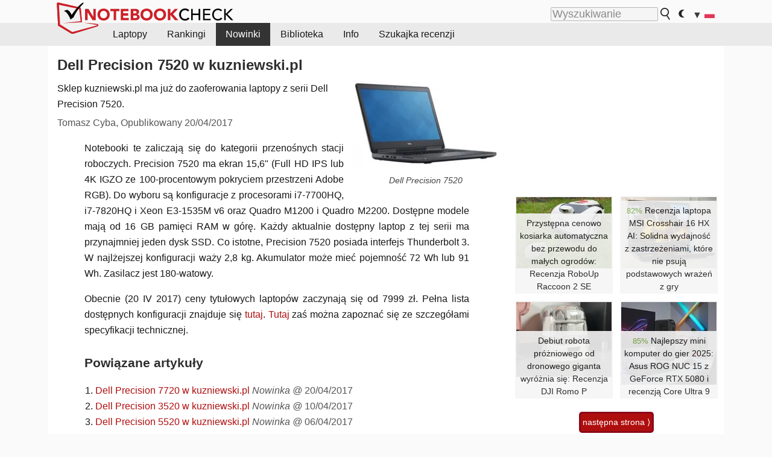

--- FILE ---
content_type: text/html; charset=UTF-8
request_url: https://dev1.notebook-check.com/index.php?&id=98933&ns_ajax=1&language=8&loading_num=1&ns_json=1&ns_tt_content_uid=9008358&items_per_page=4&hide_date=1&ns_hide_restrictions=1&ns_layout=1001&hide_youtube=1&hide_external_reviews=1&ns_img_domain=https%3A%2F%2Fwww.notebookcheck.org%2F&typeArray[]=1
body_size: 867
content:
{"loading_num":1,"data":"\n<div data-nosnippet><div class=\"introa_rightcolumn introa_rightcolumn_odd\"><div class=\"introa_rl_hoverable\" onclick=\"window.location.href='https:\/\/www.notebookcheck.pl\/Przystepna-cenowo-kosiarka-automatyczna-bez-przewodu-do-malych-ogrodow-Recenzja-RoboUp-Raccoon-2-SE.1161577.0.html';\"><a href=\"https:\/\/www.notebookcheck.pl\/Przystepna-cenowo-kosiarka-automatyczna-bez-przewodu-do-malych-ogrodow-Recenzja-RoboUp-Raccoon-2-SE.1161577.0.html\"><picture><source srcset=\"\/fileadmin\/_processed_\/webp\/Notebooks\/Sonstiges\/Torras25\/RoboUp-Raccoon-2-SE-Test-Hinderniserkennung39-q82-w180-h.webp 1x, \/fileadmin\/_processed_\/webp\/Notebooks\/Sonstiges\/Torras25\/RoboUp-Raccoon-2-SE-Test-Hinderniserkennung39-q82-w360-h.webp 2x\" type=\"image\/webp\"><img src=\"https:\/\/www.notebookcheck.org\/fileadmin\/_processed_\/d\/8\/csm_RoboUp-Raccoon-2-SE-Test-Hinderniserkennung39_0dbaa13f9c.jpg\" loading=\"lazy\" class=\"introa_img_tile\" width=\"158\" height=\"158\" alt=\"Recenzja RoboUp Raccoon 2 SE\"><\/picture><\/a><div class=\"introa_rl_texts\"><div class=\"introa_rl_title\"><div class=\"introa_rl_title_padding\"><div class=\"introa_title\"><a style=\"\" href=\"https:\/\/www.notebookcheck.pl\/Przystepna-cenowo-kosiarka-automatyczna-bez-przewodu-do-malych-ogrodow-Recenzja-RoboUp-Raccoon-2-SE.1161577.0.html\">Przyst\u0119pna cenowo kosiarka automatyczna bez przewodu do ma\u0142ych ogrod\u00f3w: Recenzja RoboUp Raccoon 2 SE<\/a><\/div><\/div><\/div><\/div><\/div><\/div><\/div>\n<div data-nosnippet><div class=\"introa_rightcolumn introa_rightcolumn_even\"><div class=\"introa_rl_hoverable\" onclick=\"window.location.href='https:\/\/www.notebookcheck.pl\/Recenzja-laptopa-MSI-Crosshair-16-HX-AI-Solidna-wydajnosc-z-zastrzezeniami-ktore-nie-psuja-podstawowych-wrazen-z-gry.1161576.0.html';\"><a href=\"https:\/\/www.notebookcheck.pl\/Recenzja-laptopa-MSI-Crosshair-16-HX-AI-Solidna-wydajnosc-z-zastrzezeniami-ktore-nie-psuja-podstawowych-wrazen-z-gry.1161576.0.html\"><picture><source srcset=\"\/fileadmin\/_processed_\/webp\/Notebooks\/MSI\/Crosshair_16_HX_AI_D2XWGKG\/crooshair_16_hx_teaser-1-q82-w180-h.webp 1x, \/fileadmin\/_processed_\/webp\/Notebooks\/MSI\/Crosshair_16_HX_AI_D2XWGKG\/crooshair_16_hx_teaser-1-q82-w360-h.webp 2x\" type=\"image\/webp\"><img src=\"https:\/\/www.notebookcheck.org\/fileadmin\/_processed_\/d\/2\/csm_crooshair_16_hx_teaser-1_cfacf3fb7d.jpg\" loading=\"lazy\" class=\"introa_img_tile\" width=\"158\" height=\"158\" alt=\"MSI Crosshair 16 HX AI w recenzji\"><\/picture><\/a><div class=\"introa_rl_texts\"><div class=\"introa_rl_title\"><div class=\"introa_rl_title_padding\"><div class=\"introa_title\"><span style=\"color:#83af4b; font-size:0.85em; font-weight:normal;\" class=\"rating\"><span class=\"average\">82%<\/span><\/span> <a style=\"\" href=\"https:\/\/www.notebookcheck.pl\/Recenzja-laptopa-MSI-Crosshair-16-HX-AI-Solidna-wydajnosc-z-zastrzezeniami-ktore-nie-psuja-podstawowych-wrazen-z-gry.1161576.0.html\">Recenzja laptopa MSI Crosshair 16 HX AI: Solidna wydajno\u015b\u0107 z zastrze\u017ceniami, kt\u00f3re nie psuj\u0105 podstawowych wra\u017ce\u0144 z gry<\/a><\/div><\/div><\/div><\/div><\/div><\/div><\/div>\n<div data-nosnippet><div class=\"introa_rightcolumn introa_rightcolumn_odd\"><div class=\"introa_rl_hoverable\" onclick=\"window.location.href='https:\/\/www.notebookcheck.pl\/Debiut-robota-prozniowego-od-dronowego-giganta-wyroznia-sie-Recenzja-DJI-Romo-P.1160626.0.html';\"><a href=\"https:\/\/www.notebookcheck.pl\/Debiut-robota-prozniowego-od-dronowego-giganta-wyroznia-sie-Recenzja-DJI-Romo-P.1160626.0.html\"><picture><source srcset=\"\/fileadmin\/_processed_\/webp\/Notebooks\/News\/_nc4\/DJI-Romo-P-Saugroboter-Test17-q82-w180-h.webp 1x, \/fileadmin\/_processed_\/webp\/Notebooks\/News\/_nc4\/DJI-Romo-P-Saugroboter-Test17-q82-w360-h.webp 2x\" type=\"image\/webp\"><img src=\"https:\/\/www.notebookcheck.org\/fileadmin\/_processed_\/7\/3\/csm_DJI-Romo-P-Saugroboter-Test17_887c3808d1.jpg\" loading=\"lazy\" class=\"introa_img_tile\" width=\"158\" height=\"158\" alt=\"Recenzja DJI Romo P\"><\/picture><\/a><div class=\"introa_rl_texts\"><div class=\"introa_rl_title\"><div class=\"introa_rl_title_padding\"><div class=\"introa_title\"><a style=\"\" href=\"https:\/\/www.notebookcheck.pl\/Debiut-robota-prozniowego-od-dronowego-giganta-wyroznia-sie-Recenzja-DJI-Romo-P.1160626.0.html\">Debiut robota pr\u00f3\u017cniowego od dronowego giganta wyr\u00f3\u017cnia si\u0119: Recenzja DJI Romo P<\/a><\/div><\/div><\/div><\/div><\/div><\/div><\/div>\n<div data-nosnippet><div class=\"introa_rightcolumn introa_rightcolumn_even\"><div class=\"introa_rl_hoverable\" onclick=\"window.location.href='https:\/\/www.notebookcheck.pl\/Najlepszy-mini-komputer-do-gier-2025-Asus-ROG-NUC-15-z-GeForce-RTX-5080-i-recenzja-Core-Ultra-9.1160625.0.html';\"><a href=\"https:\/\/www.notebookcheck.pl\/Najlepszy-mini-komputer-do-gier-2025-Asus-ROG-NUC-15-z-GeForce-RTX-5080-i-recenzja-Core-Ultra-9.1160625.0.html\"><picture><source srcset=\"\/fileadmin\/_processed_\/webp\/Notebooks\/Asus\/ROG_NUC_15-90AS00I1\/ROG_NUC_15_23-q82-w180-h.webp 1x, \/fileadmin\/_processed_\/webp\/Notebooks\/Asus\/ROG_NUC_15-90AS00I1\/ROG_NUC_15_23-q82-w360-h.webp 2x\" type=\"image\/webp\"><img src=\"https:\/\/www.notebookcheck.org\/fileadmin\/_processed_\/d\/a\/csm_ROG_NUC_15_23_a4d7145d6a.jpg\" loading=\"lazy\" class=\"introa_img_tile\" width=\"158\" height=\"158\" alt=\"Asus ROG NUC 15\"><\/picture><\/a><div class=\"introa_rl_texts\"><div class=\"introa_rl_title\"><div class=\"introa_rl_title_padding\"><div class=\"introa_title\"><span style=\"color:#83af4b; font-size:0.85em; font-weight:normal;\" class=\"rating\"><span class=\"average\">85%<\/span><\/span> <a style=\"\" href=\"https:\/\/www.notebookcheck.pl\/Najlepszy-mini-komputer-do-gier-2025-Asus-ROG-NUC-15-z-GeForce-RTX-5080-i-recenzja-Core-Ultra-9.1160625.0.html\">Najlepszy mini komputer do gier 2025: Asus ROG NUC 15 z GeForce RTX 5080 i recenzj\u0105 Core Ultra 9<\/a><\/div><\/div><\/div><\/div><\/div><\/div><\/div><div style=\"margin-top:15px;text-align:center;clear:both\"><a href=\"#\" rel=\"nofollow\"  class=\"introa_page_buttons\" onclick=\"ajaxReload_9008358(9008358,1); document.getElementById('introa_content_9008358').scrollIntoView({behavior: 'smooth'}); return false;\">nast\u0119pna strona &rang;<\/a><\/div><span style=\"display:none\" data-nbcinfo=\"2025 11 14 11:20 l8 0.207s\"><\/span>"}

--- FILE ---
content_type: text/html; charset=UTF-8
request_url: https://dev1.notebook-check.com/index.php?&id=98933&ns_ajax=1&language=8&loading_num=1&ns_json=1&ns_tt_content_uid=6439750&items_per_page=4&hide_date=1&ns_hide_restrictions=1&ns_layout=1001&hide_youtube=1&hide_external_reviews=1&ns_img_domain=%2F%2Fwww.notebookcheck.net%2F&typeArray[]=4
body_size: 1229
content:
{"loading_num":1,"data":"\n<div data-nosnippet><div class=\"introa_rightcolumn introa_rightcolumn_odd\"><div class=\"introa_rl_hoverable\" onclick=\"window.location.href='https:\/\/www.notebookcheck.pl\/Kompaktowa-ladowarka-Anker-100W-z-wyswietlaczem-juz-dostepna-w-Wielkiej-Brytanii.1162927.0.html';\"><a href=\"https:\/\/www.notebookcheck.pl\/Kompaktowa-ladowarka-Anker-100W-z-wyswietlaczem-juz-dostepna-w-Wielkiej-Brytanii.1162927.0.html\"><picture><source srcset=\"\/fileadmin\/_processed_\/webp\/Notebooks\/News\/_nc5\/Anker-Charger-100W-3-Ports-Smart-Display_1-png-q82-w180-h.webp 1x, \/fileadmin\/_processed_\/webp\/Notebooks\/News\/_nc5\/Anker-Charger-100W-3-Ports-Smart-Display_1-png-q82-w360-h.webp 2x\" type=\"image\/webp\"><img src=\"\/\/www.notebookcheck.net\/fileadmin\/_processed_\/9\/1\/csm_Anker-Charger-100W-3-Ports-Smart-Display_1_f6e6b81c93.png\" loading=\"lazy\" class=\"introa_img_tile\" width=\"158\" height=\"158\" alt=\"\u0141adowarka Anker (100W, 3 porty, inteligentny wy\u015bwietlacz) (na zdj\u0119ciu) jest ju\u017c dost\u0119pna w Wielkiej Brytanii. (\u0179r\u00f3d\u0142o zdj\u0119cia: Anker)\"><\/picture><\/a><div class=\"introa_rl_texts\"><div class=\"introa_rl_title\"><div class=\"introa_rl_title_padding\"><div class=\"introa_title\"><a style=\"\" href=\"https:\/\/www.notebookcheck.pl\/Kompaktowa-ladowarka-Anker-100W-z-wyswietlaczem-juz-dostepna-w-Wielkiej-Brytanii.1162927.0.html\">Kompaktowa \u0142adowarka Anker 100W z wy\u015bwietlaczem ju\u017c dost\u0119pna w Wielkiej Brytanii<\/a><\/div><\/div><\/div><\/div><\/div><\/div><\/div>\n<div data-nosnippet><div class=\"introa_rightcolumn introa_rightcolumn_even\"><div class=\"introa_rl_hoverable\" onclick=\"window.location.href='https:\/\/www.notebookcheck.pl\/Anker-wypuszcza-nowa-baze-ladujaca-Prime-dla-powerbankow.1162928.0.html';\"><a href=\"https:\/\/www.notebookcheck.pl\/Anker-wypuszcza-nowa-baze-ladujaca-Prime-dla-powerbankow.1162928.0.html\"><picture><source srcset=\"\/fileadmin\/_processed_\/webp\/Notebooks\/News\/_nc5\/Anker-Prime-Charging-Base-3-Ports-150W-png-q82-w180-h.webp 1x, \/fileadmin\/_processed_\/webp\/Notebooks\/News\/_nc5\/Anker-Prime-Charging-Base-3-Ports-150W-png-q82-w360-h.webp 2x\" type=\"image\/webp\"><img src=\"\/\/www.notebookcheck.net\/fileadmin\/_processed_\/7\/c\/csm_Anker-Prime-Charging-Base-3-Ports-150W_babfc5e98b.png\" loading=\"lazy\" class=\"introa_img_tile\" width=\"158\" height=\"158\" alt=\"Podstawka \u0142aduj\u0105ca Prime firmy Anker (na zdj\u0119ciu) jest przeznaczona do niekt\u00f3rych powerbank\u00f3w Prime tej marki. (\u0179r\u00f3d\u0142o zdj\u0119cia: Anker)\"><\/picture><\/a><div class=\"introa_rl_texts\"><div class=\"introa_rl_title\"><div class=\"introa_rl_title_padding\"><div class=\"introa_title\"><a style=\"\" href=\"https:\/\/www.notebookcheck.pl\/Anker-wypuszcza-nowa-baze-ladujaca-Prime-dla-powerbankow.1162928.0.html\">Anker wypuszcza now\u0105 baz\u0119 \u0142aduj\u0105c\u0105 Prime dla powerbank\u00f3w<\/a><\/div><\/div><\/div><\/div><\/div><\/div><\/div>\n<div data-nosnippet><div class=\"introa_rightcolumn introa_rightcolumn_odd\"><div class=\"introa_rl_hoverable\" onclick=\"window.location.href='https:\/\/www.notebookcheck.pl\/Qnap-QNA-UC25G2SF-karta-sieciowa-USB4-25GbE-2x-SFP28-bez-uruchamiania-wentylatora.1162929.0.html';\"><a href=\"https:\/\/www.notebookcheck.pl\/Qnap-QNA-UC25G2SF-karta-sieciowa-USB4-25GbE-2x-SFP28-bez-uruchamiania-wentylatora.1162929.0.html\"><picture><source srcset=\"\/fileadmin\/_processed_\/webp\/Notebooks\/News\/_nc5\/DSC_7107-q82-w180-h.webp 1x, \/fileadmin\/_processed_\/webp\/Notebooks\/News\/_nc5\/DSC_7107-q82-w360-h.webp 2x\" type=\"image\/webp\"><img src=\"\/\/www.notebookcheck.net\/fileadmin\/_processed_\/3\/1\/csm_DSC_7107_5d769fa015.jpg\" loading=\"lazy\" class=\"introa_img_tile\" width=\"158\" height=\"158\" alt=\"Nowa karta sieciowa QNA-UC25G2SF oferuje przepustowo\u015b\u0107 do 50 Gb\/s (\u017ar\u00f3d\u0142o obrazu: Andreas Sebayang\/Notebookcheck)\"><\/picture><\/a><div class=\"introa_rl_texts\"><div class=\"introa_rl_title\"><div class=\"introa_rl_title_padding\"><div class=\"introa_title\"><a style=\"\" href=\"https:\/\/www.notebookcheck.pl\/Qnap-QNA-UC25G2SF-karta-sieciowa-USB4-25GbE-2x-SFP28-bez-uruchamiania-wentylatora.1162929.0.html\">Qnap QNA-UC25G2SF: karta sieciowa USB4 25GbE (2x SFP28) bez uruchamiania wentylatora<\/a><\/div><\/div><\/div><\/div><\/div><\/div><\/div>\n<div data-nosnippet><div class=\"introa_rightcolumn introa_rightcolumn_even\"><div class=\"introa_rl_hoverable\" onclick=\"window.location.href='https:\/\/www.notebookcheck.pl\/Plotka-GTA-6-moze-sklonic-Sony-i-Microsoft-do-wstrzymania-sie-z-premiera-nowych-konsol.1162930.0.html';\"><a href=\"https:\/\/www.notebookcheck.pl\/Plotka-GTA-6-moze-sklonic-Sony-i-Microsoft-do-wstrzymania-sie-z-premiera-nowych-konsol.1162930.0.html\"><picture><source srcset=\"\/fileadmin\/_processed_\/webp\/Notebooks\/News\/_nc5\/MS-and-Sonys-new-Consoles-might-be-coming-out-a-little-later-than-we-thought-Image-Lucia-Caminos-Sour-webp-q82-w180-h.webp 1x, \/fileadmin\/_processed_\/webp\/Notebooks\/News\/_nc5\/MS-and-Sonys-new-Consoles-might-be-coming-out-a-little-later-than-we-thought-Image-Lucia-Caminos-Sour-webp-q82-w360-h.webp 2x\" type=\"image\/webp\"><img src=\"\/\/www.notebookcheck.net\/fileadmin\/_processed_\/c\/b\/csm_MS-and-Sonys-new-Consoles-might-be-coming-out-a-little-later-than-we-thought-Image-Lucia-Caminos-Sour_74d041b298.gif\" loading=\"lazy\" class=\"introa_img_tile\" width=\"158\" height=\"158\" alt=\"Zdj\u0119cie Lucii Caminos ze zwiastuna GTA VI (\u017ar\u00f3d\u0142o obrazu: Rockstar Games)\"><\/picture><\/a><div class=\"introa_rl_texts\"><div class=\"introa_rl_title\"><div class=\"introa_rl_title_padding\"><div class=\"introa_title\"><a style=\"\" href=\"https:\/\/www.notebookcheck.pl\/Plotka-GTA-6-moze-sklonic-Sony-i-Microsoft-do-wstrzymania-sie-z-premiera-nowych-konsol.1162930.0.html\">Plotka: GTA 6 mo\u017ce sk\u0142oni\u0107 Sony i Microsoft do wstrzymania si\u0119 z premier\u0105 nowych konsol<\/a><\/div><\/div><\/div><\/div><\/div><\/div><\/div><div style=\"margin-top:15px;text-align:center;clear:both\"><a href=\"#\" rel=\"nofollow\"  class=\"introa_page_buttons\" onclick=\"ajaxReload_6439750(6439750,1); document.getElementById('introa_content_6439750').scrollIntoView({behavior: 'smooth'}); return false;\">nast\u0119pna strona &rang;<\/a><\/div><span style=\"display:none\" data-nbcinfo=\"2025 11 14 11:20 l8 0.339s\"><\/span>"}

--- FILE ---
content_type: text/css
request_url: https://www.notebookcheck.pl/fileadmin/templates/nbc_v5/notebookcheck.css?1762942030
body_size: 4678
content:
#nbc_main,#nbc_main_home,#nbc_main_wide,#nbc_topbar{position:relative}#nbc_leftb,#nbc_skys{position:sticky;top:5px;width:300px;min-height:600px;margin-top:5px}.nbc_logo,.nbc_logo_alone{height:56px;bottom:-19px;position:absolute}#nbc_searchbar,body{background-color:var(--surr-color)}#nbc_searchbar_button,#nbc_searchbar_lang{display:inline-block;vertical-align:middle}#navigation a,#nbc_searchbar a,body{color:var(--text-color)}#navigation a:hover,#navigation li:hover{color:#fff}#nbc_topbar,footer{max-width:var(--main-width)}h1,h2,h3,h4,table.contenttable td.subheader{font-weight:700}.featured_item a,.featured_item_hidden a,body{-webkit-font-smoothing:antialiased}.featured_item,.introa_ajax,.ttcl_63{box-sizing:border-box}blockquote,figcaption,h5{font-style:italic}#navigation a,#nbc_bottombar a,#toc a,.featured_item a:hover,.featured_item_hidden:hover a,.flag,a,a.glossary{text-decoration:none}:root{--main-width:1100px;--back-color:#fff;--surr-color:#fafafa;--surr-color-darker:#efefef;--text-color:#171717;--text-color-slightly-muted:#444;--text-color-muted:#555;--header-color:#2e2e2e;--link-color:#af0e0e;--link-color-visited:#8a091a;--table-bg-odd:#fafafa;--table-bg-even:#f5f5f5;--black:#000;--navigation-selected:#343434;--navigation-selected-a:#fff;--border-color-light:rgba(0, 0, 0, 0.04);--background-color-light:rgba(0, 0, 0, 0.03);--hover-bg-color:#f9dede}:root.dark{--back-color:#222;--surr-color:#333;--surr-color-darker:#444;--text-color:#fff;--text-color-slightly-muted:#ccc;--text-color-muted:#aaa;--header-color:#efefef;--link-color:#c82828;--link-color-visited:#c82828;--table-bg-odd:#252525;--table-bg-even:#333;--black:#fff;--navigation-selected:#000;--navigation-selected-a:#fff;--border-color-light:rgba(255, 255, 255, 0.04);--background-color-light:rgba(255, 255, 255, 0.03);--hover-bg-color:#000}html{scroll-behavior:smooth}body{font-family:"Helvetica Neue",BlinkMacSystemFont,-apple-system,"Segoe UI",Roboto,Helvetica,Arial,sans-serif;-moz-osx-font-smoothing:grayscale;font-size:16px;line-height:1.65;margin:0}p{font-size:1em;margin:0 0 1em}#nbc_main,#nbc_main_home{background:var(--back-color);min-width:var(--main-width);width:var(--main-width);margin-left:auto;margin-right:auto;padding:0 10px}#nbc_main_wide{float:left;min-width:100%}#nbc_topb,#nbc_topb_wide{margin-left:372px;margin-bottom:-40px;height:90px;display:none}#nbc_topbar{margin-left:auto;margin-right:auto;height:38px}#nbc_topbar_wide{height:45px;width:auto;text-align:left;vertical-align:middle;padding:0;overflow:hidden}#footer,#nbc_belowcontent,.featured_item_title,.introa_ajax,.introa_rl_title,p.align-center{text-align:center}#nbc_leftb{float:left;margin-left:-325px}#nbc_skys{float:right;margin-right:-325px}html.dark .nbc_logo{filter:grayscale(1) invert(1)}.nbc_logo_alone{z-index:3}#nbc_logobottom{width:318px;height:60px;float:left;margin:-43px 0 0 17px;background:url(images/header_bg.svg) top left no-repeat}#navigation_logo_bottom{width:97px;overflow:hidden;float:left}#nbc_topbar_rightbox{width:55%;height:45px;float:right;display:none}#nbc_searchbar{position:absolute;right:0;bottom:-2px;padding:1em 0 0 .2em;opacity:.85}#navigation,#nbc_menubar,.featured_item,.header_bar,blockquote{position:relative}#nbc_searchbar form{display:inline-block;margin:0;padding:3px}#navigation a,.contenttable,article,aside,figure,footer,header,main,nav,section{display:block}#nbc_searchbar a{display:block;padding:0 .3em}#nbc_searchbar a:hover{text-decoration:none;background-color:#f3f3f3}#navigation li:hover,.selected{background-color:var(--navigation-selected)}html.dark #nbc_searchbar a:hover{background-color:#000}#nbc_searchbar_button{width:18px;height:20px;background:url("images/lupe_v2.svg") no-repeat;border:0;margin:0 0 3px;cursor:pointer}html.dark #nbc_searchbar_button,html.dark input[type=checkbox],html.dark input[type=radio]{filter:invert(1)}#nbc_subcontent_home,.flag,td{vertical-align:top}#nbc_searchbar_field{margin:0;border-radius:2px;font-size:1.1em;padding:2px;height:1em}#nbc_menubar{width:100%;background:#00000010;padding:0;overflow:auto}:root.dark #nbc_menubar{background:#00000040}#navigation{max-width:1100px;margin-left:auto;margin-right:auto}#navigation ul,#toc ul{margin:0;padding:0;list-style:none}#navigation li{float:left;margin:0 1px 0 0;padding:0;list-style-type:none}#navigation a{float:left;white-space:nowrap;padding:.5rem 1rem;font-weight:400;line-height:1.4em}#navigation>ul a{width:auto}#navigation li.moremenu{display:none}.selected a{color:var(--navigation-selected-a)!important}#nbc_bb,.ttcl_64{clear:both}#nbc_contentcontainer,.nbc_element{overflow:hidden}#nbc_contentcontainer_wide{position:relative;min-height:1600px;float:left;width:100%;overflow:hidden}#nbc_contentcolumns{float:left;overflow:hidden;margin-top:5px}#nbc_contentcolumns_1col{float:left;width:100%;overflow:hidden;margin-top:5px}* html #nbc_contentcolumns{width:800px}#nbc_contentcolumns_home{display:table;width:var(--main-width);overflow:hidden}#nbc_maincontent{float:left;width:573px}#nbc_maincontent_1col{float:left;width:100%}#nbc_maincontent_1col #content{padding:7px 0}#nbc_maincontent_wide{float:left;width:auto;margin-left:10px}#nbc_maincontent_home{min-width:300px;display:table-cell;vertical-align:top}#nbc_subcontent{float:left;width:180px;padding:5px;font-size:12px}#nbc_subcontent_home{display:table-cell;width:336px;max-width:336px;padding-top:10px;font-size:.9em}#nbc_subcontent_home h2{margin-bottom:10px;margin-top:5px}#nbc_subcontent_home .ttcl_55,.nbc_rightbox{padding:10px;border-radius:5px;border:2px solid var(--border-color-light);background-color:var(--background-color-light);margin-left:auto;margin-right:auto}#nbc_subcontent_home .csc-default{margin-top:30px;margin-bottom:30px;clear:both}#nbc_linklist{float:left;width:336px}#nbc_linklist_wide{position:absolute;right:0;top:0;width:336px;display:inline}#nbc_belowcontent{clear:both;font-size:.8em;padding-right:10px}#nbc_belowcontent_wide{clear:left;text-align:center;font-size:.8em}footer{width:100%;clear:both;margin:0 auto}#footer{padding:10px}#nbc_bottombar p{font-size:.9em;padding:7px 0 5px;margin:0}#nbc_bottombar a:hover,a:hover{text-decoration:underline}code,kbd,samp{font-family:"Courier New",Courier,monospace;text-align:left;color:#555}#nbc_contentcolumns_1col .csc-textpic,#nbc_contentcolumns_1col .tx-nbc2fe-pi1,#nbc_contentcolumns_1col .tx-nbc2fenocache-pi1,#nbc_contentcolumns_1col .tx-nbc2news-pi1,#nbc_maincontent_1col .nbc_element,#nbc_maincontent_home #content,#pricecompare_table_review_left{max-width:738px}#nbc_maincontent_1col .nbc_content_el,#nbc_maincontent_1col .table_l58,#nbc_maincontent_1col ol,#nbc_maincontent_1col p,#nbc_maincontent_1col ul{margin-left:50px;max-width:638px}#nbc_maincontent_1col .contenttable p,DD{margin-left:0}#nbc_maincontent_1col .nbc-right-float p{margin:1em}#nbc_maincontent_1col .nbc-right-float h2{margin:.7em}#nbc_maincontent_1col .ttcl_55{float:right;max-width:336px;clear:right;margin-left:10px}#nbc_maincontent_1col .ttcl_56{width:100%;overflow:hidden}.ttcl_56 .csc-textpic,.ttcl_56 .nbc_element,.ttcl_56 .tx-nbc2fe-pi1,.ttcl_56 .tx-nbc2fenocache-pi1,.ttcl_56 p,.ttcl_56 table{width:100%!important;max-width:100%!important;margin-left:0!important;margin-right:0!important}.ttcl_57 .csc-textpic-imagewrap,.ttcl_57 .csc-textpic-text,.ttcl_57 .nbc_element,.ttcl_57 .tx-nbc2fe-pi1,.ttcl_57 .tx-nbc2fenocache-pi1,.ttcl_57 p{margin-left:5px!important;margin-right:5px!important;max-width:738px!important}.ttcl_58 .csc-textpic-imagewrap,.ttcl_58 .csc-textpic-text,.ttcl_58 .nbc_element,.ttcl_58 .tx-nbc2fe-pi1,.ttcl_58 .tx-nbc2fenocache-pi1,.ttcl_62{max-width:638px!important;margin-left:50px!important}#content h1,.ttcl_61{margin-left:5px;margin-right:5px}.ttcl_61{max-width:738px}.ttcl_63{float:left;max-width:50%;padding:1%}#nbc_maincontent_1col .table_l0{margin:1em 0;max-width:738px}#nbc_maincontent_1col .table_l1{margin:1em 50px;max-width:638px}#nbc_maincontent_1col .table_l55{float:right;max-width:336px;clear:right;margin:1em 0}#nbc_maincontent_1col .table_l56{margin-left:0;width:100%}#nbc_maincontent_1col .table_l57{margin-left:0;max-width:738px}.table_l56 table,.table_l57 table,.table_l58 table{margin-left:auto;margin-right:auto;display:table}.csc-textpic-intext-left-nowrap p,.introa_whole h2{margin-left:0!important}.csc-textpic-intext-right-nowrap p,.introa_whole h2{margin-right:0!important}.csc-textpic-intext-left-nowrap h1,.csc-textpic-intext-left-nowrap h2,.csc-textpic-intext-left-nowrap h3,.csc-textpic-intext-left-nowrap h4,.csc-textpic-intext-left-nowrap h5,.csc-textpic-intext-left-nowrap h6,.csc-textpic-intext-right-nowrap h1,.csc-textpic-intext-right-nowrap h2,.csc-textpic-intext-right-nowrap h3,.csc-textpic-intext-right-nowrap h4,.csc-textpic-intext-right-nowrap h5,.csc-textpic-intext-right-nowrap h6{margin-top:0!important}a{color:var(--link-color)}h1,h2,h3,h4,h5,h6,table.contenttable th{color:var(--header-color)}a:visited{color:var(--link-color-visited)}h1{font-size:1.5rem;margin-top:0}#nbc_subcontent h1{font-size:1rem;margin:0 0 .9rem;letter-spacing:1px}h2{font-size:1.3rem;margin:1.5rem 0 1rem}h3{font-size:1.15rem;margin:1rem 0 .5rem}h4,h5,h6{letter-spacing:initial;font-size:1rem;margin:.42rem 0 .21rem}.introa_title,h5,h6{font-weight:400}h5,h6{letter-spacing:.02em}#content h2,#content h3,#content h4,#content h5,#content h6{margin-left:50px;margin-right:50px;max-width:638px}#nbc_maincontent #content h1,#nbc_maincontent #content h2,#nbc_maincontent #content h3,#nbc_maincontent #content h4,#nbc_maincontent #content h5,#nbc_maincontent #content h6,#nbc_maincontent_1col blockquote p{margin-left:0;margin-right:0}#ttcl_56 h1,h2,h3,h4{max-width:100%!important}.nbcmfheader{border-top:0!important;background-color:var(--back-color)!important;padding:0 10px!important;margin-left:0;margin-right:0;clear:right}.indent,ul{margin-left:15px}.indent{margin-right:15px}.introa_whole img,img{border:0}ul{padding:2px}#content ul li{margin-left:1em}table{font-size:.85em}td.container{padding-bottom:100px}a.glossary{color:#000;border-bottom:1px dotted #ec5210}blockquote,blockquote p,blockquote:before,input,select,textarea{color:var(--text-color)}.csc-textpic-imagewrap,.tx-nbc2fe-pi1,.tx-nbc2fenocache-pi1,.tx-nbc2news-pi1{margin:0 0 1em}figcaption{font-size:.9rem;color:var(--text-color-slightly-muted);text-align:center!important}.csc-header-date{color:#999;margin:0}.contenttable{padding:2px;margin:auto auto 15px;overflow-x:auto}table.contenttable tr:nth-child(odd){background-color:var(--table-bg-odd)}table.contenttable tr:nth-child(2n){background-color:var(--table-bg-even)}table.contenttable td.subheader,table.contenttable th,table.moduletable td,table.moduletable th{background-color:var(--back-color)}table.contenttable td,th{border-left:1px solid #ddd;border-bottom:1px solid var(--back-color);padding:.4em}#toc .toc-h1,table.contenttable th{border-bottom:1px solid #aaa}#langcontainer li:first-child,table.contenttable tr td:first-child,table.contenttable tr th:first-child{border-left:0}table.contenttable tr:hover td{background-color:var(--hover-bg-color)}table.contenttable{border-spacing:0;border-collapse:collapse}table.contenttable th{font-weight:700;text-align:left;vertical-align:bottom;padding-bottom:0;padding-top:0;min-width:3em}.csc-textpic-text .contenttable{margin-left:50px}p.align-left{text-align:left}p.align-right{text-align:right}p.align-justify{text-align:justify}#content{padding:13px}#linklist{font-size:.9rem;margin-top:10px}#linklist>div{margin:1em 0}#linklist4-180{background-image:url(images/back_linklist_wide.gif);background-repeat:repeat-y;padding:10px;margin:10px 8px 10px 10px;border:1px solid #aaa;width:180px}table.moduletable{width:auto;padding:5px;border:1px solid #ccc;margin-top:10px}table.moduletable th{color:#646464;text-align:left;text-transform:uppercase;padding:2px}table.moduletable td{color:#000}input,select,textarea{background-color:rgba(0,0,0,.02);font-size:1em;border:1px solid #aaa}input[type=checkbox]{border:none;vertical-align:text-bottom}input:read-only{opacity:.9}pre code{line-height:1.6em;font-size:1em}pre{padding:.1em .5em .3em .7em;border-left:11px solid #eee;overflow:auto;width:93%;white-space:initial}blockquote{margin:1em 40px}blockquote:before{content:"\201C";font-size:48px;left:-30px;line-height:1;position:absolute;top:0}abbr,acronym{border-bottom:.1em dotted;cursor:help}.hideEl{display:none!important}.header_bar{overflow:hidden;margin:2px auto;max-height:110px}.header_bar_hidden{overflow:hidden;display:none;background:linear-gradient(to bottom,#fff 20%,#f3f3f3 100%);border-bottom:1px solid #ddd}.header_bar_hidden a:before{content:"» "}.header_bar_hidden a{color:#333}.header_bar_hidden a:hover{color:#000;text-decoration:underline}.featured_item{display:block;float:left;overflow:hidden;width:25%;border-left:1px solid var(--back-color);border-right:1px solid var(--back-color)}.featured_item a{color:#000;line-height:1em;display:block}.featured_item a:visited,.introa_whole a,.introa_whole a:visited{color:#000}.featured_item img,.featured_item svg{width:100%;height:auto;object-fit:cover}.featured_item_title{position:absolute;bottom:0;left:0;font-size:12px;background-color:var(--background-color-light);color:#000;line-height:1.4;padding:2px;opacity:.9;width:100%}.featured_item_hidden{position:relative;float:left;padding-left:3px;padding-right:3px}.featured_item_hidden a{color:#333;display:block;padding:2px}#langcontainer{clear:both;font-size:.99em}#langcontainer li:last-child{border-right:0}.langlink{padding-left:2px;padding-right:2px}.langlink img{height:.8em;width:auto}.flag{background-image:url(images/flags/flags_sprite.gif);width:16px;height:11px;display:inline-block;margin:4px 2px 2px}.tx-nbc2fe-incontent-column{width:336px;clear:right;float:right;margin-bottom:15px;margin-left:10px}.csc-textpic-image img{max-width:100%;height:auto}.introa_whole{margin:0;padding:0;font-size:.89em;overflow:hidden;position:relative}.introa_title{margin:0;font-size:1em;letter-spacing:normal;display:block;width:100%}.introa_rl_hoverable{display:block;position:relative;width:100%}#background-click-layer,.introa_ajax,.introa_loading_info{display:none;position:absolute}.introa_rl_texts{position:absolute;bottom:0;left:0;width:100%}.introa_rl_title{font-size:1.1em;background-color:#333;color:#fff;line-height:1.4;opacity:.9;width:100%;overflow:hidden}.introa_ajax{background-color:#666;opacity:.8;color:#fff;font-weight:700;padding:4px;width:90%;float:left;margin-left:auto;margin-right:auto}.introa_featured,.introa_rightcolumn{margin:2px;border:2px solid #efefef;float:left}.introa_loading_info{opacity:.6;text-align:right;z-index:9999999999;background-color:#fafafa;padding:5px}.introa_img_tile{width:100%;height:auto}.introa_rightcolumn{width:158px;height:158px}.introa_featured .introa_rl_title,.introa_rightcolumn .introa_rl_title{background-color:#efefef;color:#000}.introa_featured a,.introa_rightcolumn a{color:#000;font-weight:400;font-size:.9em}.introa_rightcolumn .introa_rl_hoverable{height:100%}.introa_page_buttons{padding:3px;background:#efefef;border:1px solid #efefef;background:linear-gradient(to bottom,#fff 0,#e5e5e5 100%)}.introa_page_buttons:hover{background:#afafaf;background:linear-gradient(to top,#fff 0,#e5e5e5 100%)}div.csc-textpic-imagecolumn,td.csc-textpic-imagecolumn .csc-textpic-image{margin-right:.5em}#nbc_nbcompare_link{padding:3px;font-weight:700;font-size:1.1em}#nbc_nbcompare_div{padding:3px;margin-top:5px;margin-bottom:5px;display:inline-block}.insert_inpage{background-color:var(--background-color-light)}.socialarea_introtext{font-style:italic;margin:.5em}#background-click-layer{left:0;top:0;width:100%;height:100%;z-index:0}#toc{background:#585858;color:var(--back-color);line-height:1.2em;font-size:.8em;max-width:300px;margin:.3em 0}#toc li{padding:3px 10px}#toc a{color:#fff}#toc .toc-h2{padding-left:10px;text-overflow:ellipsis;white-space:nowrap;overflow:hidden}#toc .toc-h3{padding-left:20px;font-size:.6em}#toc .toc-active{background:#000}a[rel=sponsored]:after{content:"*"}.introa_whole a[rel=sponsored]:after{content:""}.affiliate-info{text-align:center;font-size:.8rem;color:var(--text-color-muted)}.nbctoggle_whole{border-left:.5em solid #ababab}.nbctoggle{overflow:hidden;position:relative}.nbctoggle h2,.nbctoggle h3,.nbctoggle h4{margin-top:0}.nbctoggle_link{margin-bottom:0}.nbctoggle_gradient{position:absolute;left:0;top:0;width:100%;height:100%;background:linear-gradient(transparent,#fff)}@media only screen and (max-width:1390px){#nbc_leftb,#nbc_skys{display:none!important}}@media only screen and (max-width:1125px){#nbc_topb,#nbc_topb_wide{margin-left:340px}}@media only screen and (max-width:1120px){#nbc_skys,li.mainmenu:nth-child(n+11){display:none}#nbc_main,#nbc_main_home{min-width:100%;width:100%;margin-left:0!important;padding:0}#nbc_contentcolumns_home,#nbc_maincontent_1col{width:100%}#nbc_maincontent_1col #content{padding:7px}#navigation li.moremenu{display:block}}@media only screen and (max-width:1060px){#nbc_linklist_wide,#nbc_topb,#nbc_topb_wide,li.mainmenu:nth-child(n+11){display:none}#navigation li.moremenu{display:block}#nbc_contentcolumns_wide{margin-right:0}}@media only screen and (max-width:1020px){#navigation li.moremenu{display:block}li.mainmenu:nth-child(n+10){display:none}}@media only screen and (max-width:940px){#navigation li.moremenu{display:block}li.mainmenu:nth-child(n+9){display:none}.featured_item_title{position:relative}}@media only screen and (max-width:880px){#navigation li.moremenu{display:block}li.mainmenu:nth-child(n+8){display:none}}@media only screen and (max-width:820px){#navigation li.moremenu,#nbc_contentcolumns_home,#nbc_maincontent_home{display:block}#nbc_subcontent_home{display:block;margin-left:auto;margin-right:auto}#belowbelowcontenta,#belowfootera,li.mainmenu:nth-child(n+7){display:none}}@media only screen and (max-width:764px){h1{font-size:1.3em}h2{font-size:1.2em}h3{font-size:1.1em}.first_incontent{min-height:250px;background-color:var(--background-color-light);margin-top:-10px}#nbc_contentcolumns,#nbc_maincontent,#nbc_maincontent_1col,#nbc_topbar,div.csc-textpic{width:100%}#nbc_menubar{overflow:auto;width:100%;height:auto}#nbc_linklist,#nbc_linklist_wide,li.mainmenu:nth-child(n+6){display:none}.csc-textpic-image img{max-width:100%;height:auto}#nbc_contentcolumns_wide{margin-right:0}.tx-nbc2fe-incontent-column{float:none;clear:both;margin:5px auto;width:100%;text-align:center}#nbc_maincontent_1col .ttcl_55{float:none;clear:both;margin-left:auto;margin-right:auto;max-width:100%}#content h2,#content h3,#content h4,#content h5,#content h6,#content p,#nbc_maincontent_1col ol,#nbc_maincontent_1col ul{margin-left:10px;margin-right:10px}.csc-textpic-text .contenttable{margin-left:10px}#navigation li.moremenu{display:block}div.csc-textpic-imagerow{text-align:center}div.csc-textpic,div.csc-textpic-imagecolumn{float:none!important;display:inline-block;vertical-align:top;margin:.2em 0}}@media only screen and (max-width:638px){#content h2,#content h3,#content h4,#content h5,#content h6,#content p,#nbc_maincontent_1col .nbc_content_el,#nbc_maincontent_1col .ttcl_58 .csc-textpic-imagewrap,#nbc_maincontent_1col .ttcl_58 .csc-textpic-text,#nbc_maincontent_1col .ttcl_58 .nbc_element,#nbc_maincontent_1col .ttcl_58 .tx-nbc2fe-pi1,#nbc_maincontent_1col .ttcl_58 .tx-nbc2fenocache-pi1 #nbc_maincontent_1col .ttcl_58 .csc-textpic-imagewrap,.csc-textpic-text .contenttable,.nbc_element #nbc_maincontent_1col .ttcl_58 .csc-textpic-text,.ttcl_61,.ttcl_62,.tx-nbc2fe-pi1{margin-left:5px;margin-right:5px}.header_bar .featured_item:nth-child(3),li.mainmenu:nth-child(n+6){display:none}.header_bar .featured_item{width:33.3333%}.ttcl_63{float:none;max-width:100%;padding:0}}@media only screen and (max-width:600px){#nbc_searchbar_field,#nbc_searchbar_la,li.mainmenu:nth-child(n+5){display:none}#navigation a{padding:.805rem 1.09rem}#nbc_searchbar_lang{font-size:1.2rem}}@media only screen and (max-width:560px){li.mainmenu:nth-child(n+5){display:none}table.contenttable{hyphens:auto}}@media only screen and (max-width:500px){li.mainmenu:nth-child(n+4){display:none}}@media only screen and (max-width:450px){.csc-textpic-intext-right .csc-textpic-imagewrap{width:150px}}@media only screen and (max-width:302px){.nbc_logo{display:none}}@media only screen and (max-width:285px){li.mainmenu:nth-child(n+3){display:none}}@media only screen and (max-width:215px){li.mainmenu:nth-child(n+2){display:none}}


--- FILE ---
content_type: application/javascript; charset=utf-8
request_url: https://fundingchoicesmessages.google.com/f/AGSKWxVnl4Ho-6kOkm5APk8pJVPkuPFJ_e5a9yTxUv97Qf26oF0M18BweVd2AnopzuLc3OqjWloA2lphA8IRxq8qKkVP3rWzD40D9WK3ryV-gDN2WJbyH_4n3_P5UrYnGq6_ItQa9EzCKPeswJgdM-wS_zAzZ4QoAwQUcHZXOklcKxYruQB42oNWyfcuVOyK/_/ad_tpl.-advertising/assets//opxads./compiled/ads-/adyea.
body_size: -1286
content:
window['99b35738-58d3-48d4-93ef-5675e9017c79'] = true;

--- FILE ---
content_type: image/svg+xml
request_url: https://www.notebookcheck.pl/fileadmin/templates/nbc_v5/images/lupe_v2.svg
body_size: 214
content:
<?xml version="1.0" encoding="UTF-8" standalone="no"?>
<!DOCTYPE svg PUBLIC "-//W3C//DTD SVG 1.1//EN" "http://www.w3.org/Graphics/SVG/1.1/DTD/svg11.dtd">
<svg width="100%" height="100%" viewBox="0 0 20 25" version="1.1" xmlns="http://www.w3.org/2000/svg" xmlns:xlink="http://www.w3.org/1999/xlink" xml:space="preserve" xmlns:serif="http://www.serif.com/" style="fill-rule:evenodd;clip-rule:evenodd;stroke-linejoin:round;stroke-miterlimit:2;">
    <g transform="matrix(1.11872,0,0,1.11872,0,0)">
        <path d="M15.8,7.9C15.8,12.3 12.3,15.8 7.9,15.8C3.5,15.8 0,12.3 0,7.9C0,3.5 3.5,0 7.9,0C12.3,0 15.8,3.5 15.8,7.9ZM2,7.9C2,11.2 4.6,13.8 7.9,13.8C11.2,13.8 13.8,11.2 13.8,7.9C13.8,4.6 11.2,2 7.9,2C4.6,2 2,4.6 2,7.9Z" style="fill-rule:nonzero;"/>
    </g>
    <g transform="matrix(1.09592,0.224748,-0.224748,1.09592,2.26562,-1.08928)">
        <path d="M12.26,13.74L13.67,12.33L19.97,18.62L18.55,20.03L12.26,13.74Z" style="fill-rule:nonzero;"/>
    </g>
</svg>


--- FILE ---
content_type: text/plain
request_url: https://www.google-analytics.com/j/collect?v=1&_v=j102&aip=1&a=121808799&t=pageview&_s=1&dl=https%3A%2F%2Fwww.notebookcheck.pl%2FDell-Precision-7520-w-kuzniewski-pl.213504.0.html&ul=en-us%40posix&dt=Dell%20Precision%207520%20w%20kuzniewski.pl%20-%20Notebookcheck.pl&sr=1280x720&vp=1280x720&_u=YEBAAEABAAAAACAAI~&jid=1236755956&gjid=1880434301&cid=1984604799.1763122540&tid=UA-429211-1&_gid=1044851479.1763122540&_r=1&_slc=1&cd1=not%20set&cd2=Tomasz%20Cyba&cd3=4&z=800859823
body_size: -451
content:
2,cG-BWSMFTNG6W

--- FILE ---
content_type: image/svg+xml
request_url: https://www.notebookcheck.pl/fileadmin/templates/nbc_v5/images/logo_alone_header.svg
body_size: 682
content:
<?xml version="1.0" encoding="UTF-8" standalone="no"?><!DOCTYPE svg PUBLIC "-//W3C//DTD SVG 1.1//EN" "http://www.w3.org/Graphics/SVG/1.1/DTD/svg11.dtd"><svg width="100%" height="100%" viewBox="0 0 190 145" version="1.1" xmlns="http://www.w3.org/2000/svg" xmlns:xlink="http://www.w3.org/1999/xlink" xml:space="preserve" xmlns:serif="http://www.serif.com/" style="fill-rule:evenodd;clip-rule:evenodd;stroke-linejoin:round;stroke-miterlimit:2;"><g><path d="M17.029,12.938l4.73,91.524l56.996,35.475l107.886,-31.824l0.573,-4.736l-67.544,-10.265l-6.385,-59.599l-96.256,-20.576Z" style="fill:#f1f1f1;"/><g><path d="M14.477,9.033c-1.104,0.519 -1.962,1.438 -2.423,2.246c-0.242,0.413 -0.59,1.099 -0.719,1.483c-0.063,0.19 -0.121,1.709 -0.121,1.709l5.203,92.943c0,0 56.344,33.665 56.824,33.864c1.922,0.802 4.011,1.164 6.014,1.122c1.003,-0.019 3.915,-0.546 4.397,-0.69c0.241,-0.072 94.619,-28.761 103.098,-31.445c-0,0 1.755,-1.353 2.177,-2.042c0.419,-0.68 0.725,-1.57 0.726,-2.479c0.013,-0.911 -0.259,-1.75 -0.625,-2.422c-0.184,-0.34 -0.395,-0.646 -0.621,-0.929c-0.114,-0.141 -1.763,-1.268 -1.763,-1.268c0,-0 -39.128,-4.597 -44.027,-5.117l-14.695,-1.581l14.531,2.704c4.842,0.906 42.939,7.616 42.939,7.616c0.082,0.121 0.334,0.777 0.317,0.902c-0.018,0.124 -0.368,0.65 -0.493,0.769c-8.482,2.163 -104.259,27.874 -104.516,27.918c-0.511,0.094 -1.031,0.14 -1.532,0.137c-1.008,-0.004 -1.942,-0.202 -2.795,-0.58c-0.214,-0.094 -51.345,-31.643 -51.345,-31.643l-4.761,-84.229l87.63,17.985l6.528,52.396c-5.802,0.599 -57.193,6.324 -57.193,6.324c-6.629,0.788 -13.259,1.564 -19.883,2.399c6.672,-0.26 13.339,-0.58 20.007,-0.889l62.39,-3.434l-5.062,-57.806c0,-0 -0.421,-2.486 -0.881,-3.242c-0.447,-0.755 -1.187,-1.461 -1.997,-1.88c-0.405,-0.216 -1.959,-0.597 -2.011,-0.602l-82.158,-18.603c0,-0 -10.157,-2.197 -10.667,-2.197c-0.724,-0 -1.598,0.127 -2.493,0.561" style="fill:#cc2028;"/></g><g><path d="M75.471,61.302c-0,0 -4.403,-9.969 -11.319,-16.719c-7.236,-7.062 -11.336,-3.862 -13.434,-3.652c-2.125,0.211 -8.929,3.995 -8.929,3.995c15.94,2.341 28.98,36.744 28.98,36.744c6.791,-6.9 11.813,-8.406 11.813,-8.406c19.638,-40.719 42.341,-60.021 42.341,-60.021l0.758,-5.07c-23.15,12.604 -50.21,53.129 -50.21,53.129"/></g></g></svg>

--- FILE ---
content_type: image/svg+xml
request_url: https://www.notebookcheck.pl/fileadmin/templates/images/sun-filled.svg
body_size: 524
content:
<?xml version="1.0" encoding="UTF-8" standalone="no"?>
<!DOCTYPE svg PUBLIC "-//W3C//DTD SVG 1.1//EN" "http://www.w3.org/Graphics/SVG/1.1/DTD/svg11.dtd">
<svg width="100%" height="100%" viewBox="0 0 12 16" version="1.1" xmlns="http://www.w3.org/2000/svg" xmlns:xlink="http://www.w3.org/1999/xlink" xml:space="preserve" xmlns:serif="http://www.serif.com/" style="fill-rule:evenodd;clip-rule:evenodd;stroke-linejoin:round;stroke-miterlimit:2;">
    <g transform="matrix(0.020141,0,0,0.02,-8.05642,4.996e-16)">
        <circle cx="400" cy="400" r="176.731" style="fill:white;"/>
    </g>
    <g transform="matrix(0.020141,0,0,0.02,-8.05642,4.996e-16)">
        <path d="M400,605.633C286.616,605.633 194.371,513.387 194.371,400.004C194.371,286.62 286.616,194.375 400,194.375C513.384,194.375 605.629,286.62 605.629,400.004C605.629,513.387 513.384,605.633 400,605.633ZM400,252.166C318.485,252.166 252.166,318.485 252.166,400C252.166,481.515 318.485,547.834 400,547.834C481.515,547.834 547.834,481.515 547.834,400C547.834,318.485 481.515,252.166 400,252.166Z" style="fill:white;fill-rule:nonzero;"/>
    </g>
    <g transform="matrix(0.020141,0,0,0.02,-8.05642,4.996e-16)">
        <path d="M400,151.752C384.041,151.752 371.102,138.814 371.102,122.854L371.102,28.898C371.102,12.939 384.041,-0 400,-0C415.959,-0 428.898,12.939 428.898,28.898L428.898,122.854C428.898,138.814 415.959,151.752 400,151.752Z" style="fill:white;fill-rule:nonzero;"/>
    </g>
    <g transform="matrix(0.020141,0,0,0.02,-8.05642,4.996e-16)">
        <path d="M400,800C384.041,800 371.102,787.061 371.102,771.102L371.102,677.146C371.102,661.186 384.041,648.248 400,648.248C415.959,648.248 428.898,661.186 428.898,677.146L428.898,771.102C428.898,787.065 415.959,800 400,800Z" style="fill:white;fill-rule:nonzero;"/>
    </g>
    <g transform="matrix(0.020141,0,0,0.02,-8.05642,4.996e-16)">
        <path d="M771.102,428.898L677.146,428.898C661.186,428.898 648.248,415.959 648.248,400C648.248,384.041 661.186,371.102 677.146,371.102L771.102,371.102C787.061,371.102 800,384.041 800,400C800,415.959 787.065,428.898 771.102,428.898Z" style="fill:white;fill-rule:nonzero;"/>
    </g>
    <g transform="matrix(0.020141,0,0,0.02,-8.05642,4.996e-16)">
        <path d="M595.974,232.924C588.58,232.924 581.182,230.104 575.541,224.459C564.255,213.174 564.255,194.875 575.541,183.594L641.979,117.16C653.264,105.874 671.563,105.87 682.844,117.16C694.13,128.445 694.13,146.743 682.844,158.025L616.406,224.459C610.765,230.104 603.368,232.924 595.974,232.924Z" style="fill:white;fill-rule:nonzero;"/>
    </g>
    <g transform="matrix(0.020141,0,0,0.02,-8.05642,4.996e-16)">
        <path d="M662.408,691.309C655.014,691.309 647.616,688.489 641.975,682.844L575.537,616.406C564.251,605.121 564.251,586.823 575.537,575.541C586.823,564.255 605.121,564.255 616.402,575.541L682.84,641.979C694.126,653.264 694.126,671.563 682.84,682.844C677.2,688.489 669.806,691.309 662.408,691.309Z" style="fill:white;fill-rule:nonzero;"/>
    </g>
</svg>
